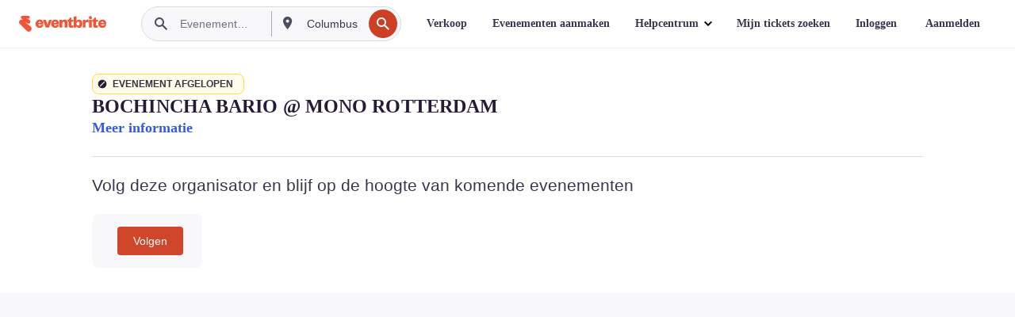

--- FILE ---
content_type: text/javascript; charset=utf-8
request_url: https://app.link/_r?sdk=web2.86.5&branch_key=key_live_epYrpbv3NngOvWj47OM81jmgCFkeYUlx&callback=branch_callback__0
body_size: 72
content:
/**/ typeof branch_callback__0 === 'function' && branch_callback__0("1545947486632639526");